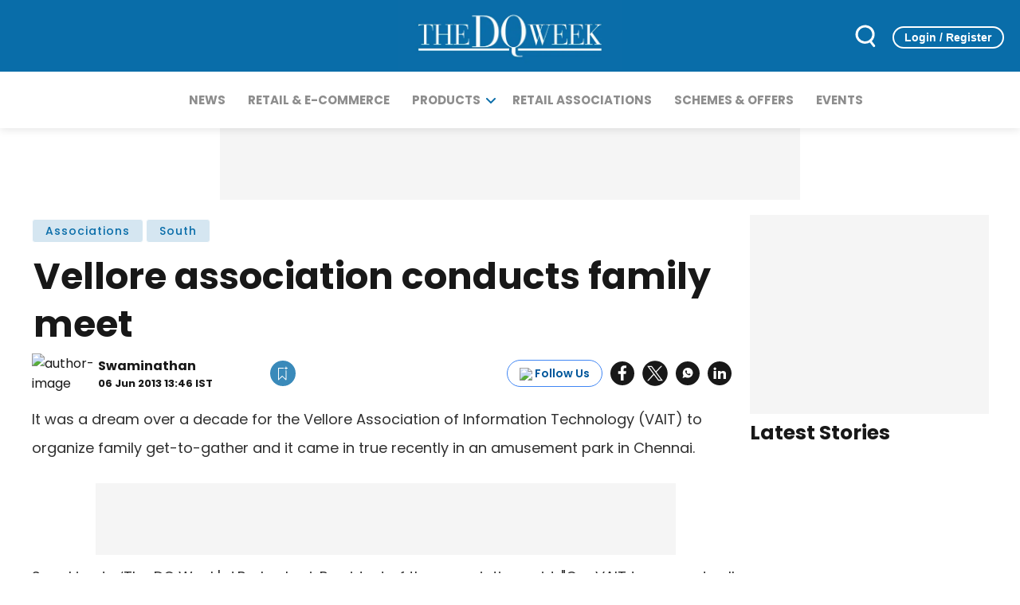

--- FILE ---
content_type: text/html; charset=utf-8
request_url: https://www.google.com/recaptcha/api2/aframe
body_size: 267
content:
<!DOCTYPE HTML><html><head><meta http-equiv="content-type" content="text/html; charset=UTF-8"></head><body><script nonce="KdB6WGEMW10iTpOpT1vxrA">/** Anti-fraud and anti-abuse applications only. See google.com/recaptcha */ try{var clients={'sodar':'https://pagead2.googlesyndication.com/pagead/sodar?'};window.addEventListener("message",function(a){try{if(a.source===window.parent){var b=JSON.parse(a.data);var c=clients[b['id']];if(c){var d=document.createElement('img');d.src=c+b['params']+'&rc='+(localStorage.getItem("rc::a")?sessionStorage.getItem("rc::b"):"");window.document.body.appendChild(d);sessionStorage.setItem("rc::e",parseInt(sessionStorage.getItem("rc::e")||0)+1);localStorage.setItem("rc::h",'1769797203939');}}}catch(b){}});window.parent.postMessage("_grecaptcha_ready", "*");}catch(b){}</script></body></html>